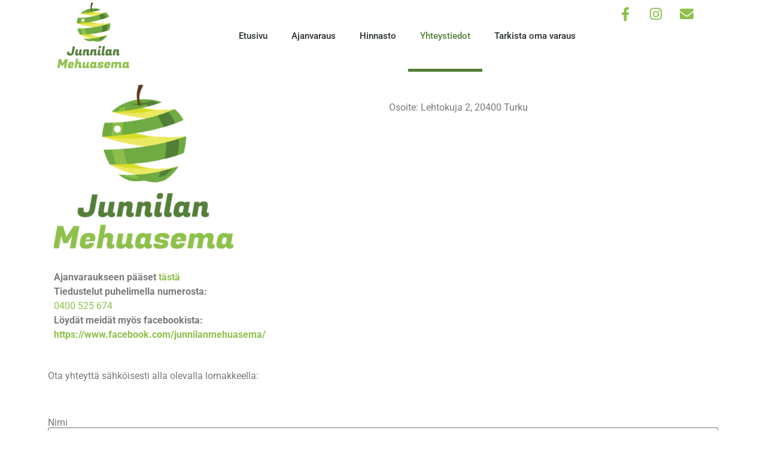

--- FILE ---
content_type: text/html; charset=UTF-8
request_url: https://www.junnilanmehuasema.fi/yhteystiedot/
body_size: 14114
content:
<!doctype html><html lang="fi"><head><script data-no-optimize="1">var litespeed_docref=sessionStorage.getItem("litespeed_docref");litespeed_docref&&(Object.defineProperty(document,"referrer",{get:function(){return litespeed_docref}}),sessionStorage.removeItem("litespeed_docref"));</script> <meta charset="UTF-8"><meta name="viewport" content="width=device-width, initial-scale=1"><link rel="profile" href="https://gmpg.org/xfn/11"><meta name='robots' content='index, follow, max-image-preview:large, max-snippet:-1, max-video-preview:-1' /> <script data-cfasync="false" data-pagespeed-no-defer>var gtm4wp_datalayer_name = "dataLayer";
	var dataLayer = dataLayer || [];

	const gtm4wp_scrollerscript_debugmode         = false;
	const gtm4wp_scrollerscript_callbacktime      = 100;
	const gtm4wp_scrollerscript_readerlocation    = 150;
	const gtm4wp_scrollerscript_contentelementid  = "content";
	const gtm4wp_scrollerscript_scannertime       = 60;</script> <title>Yhteystiedot - Junnilan Mehuasema</title><link rel="canonical" href="https://www.junnilanmehuasema.fi/yhteystiedot/" /><meta property="og:locale" content="fi_FI" /><meta property="og:type" content="article" /><meta property="og:title" content="Yhteystiedot - Junnilan Mehuasema" /><meta property="og:description" content="Ajanvaraukseen pääset tästä Tiedustelut puhelimella numerosta:0400 525 674Löydät meidät myös facebookista: https://www.facebook.com/junnilanmehuasema/   Osoite: Lehtokuja 2, 20400 Turku Ota yhteyttä sähköisesti alla olevalla lomakkeella:" /><meta property="og:url" content="https://www.junnilanmehuasema.fi/yhteystiedot/" /><meta property="og:site_name" content="Junnilan Mehuasema" /><meta property="article:publisher" content="https://www.facebook.com/junnilanmehuasema/" /><meta property="article:modified_time" content="2021-08-01T19:37:01+00:00" /><meta property="og:image" content="https://www.junnilanmehuasema.fi/wp-content/uploads/2019/02/cropped-400dpiLogo-1-300x300.png" /><meta name="twitter:card" content="summary_large_image" /><meta name="twitter:label1" content="Arvioitu lukuaika" /><meta name="twitter:data1" content="1 minuutti" /> <script type="application/ld+json" class="yoast-schema-graph">{"@context":"https://schema.org","@graph":[{"@type":"WebPage","@id":"https://www.junnilanmehuasema.fi/yhteystiedot/","url":"https://www.junnilanmehuasema.fi/yhteystiedot/","name":"Yhteystiedot - Junnilan Mehuasema","isPartOf":{"@id":"https://www.junnilanmehuasema.fi/#website"},"primaryImageOfPage":{"@id":"https://www.junnilanmehuasema.fi/yhteystiedot/#primaryimage"},"image":{"@id":"https://www.junnilanmehuasema.fi/yhteystiedot/#primaryimage"},"thumbnailUrl":"https://www.junnilanmehuasema.fi/wp-content/uploads/2019/02/cropped-400dpiLogo-1-300x300.png","datePublished":"2019-01-07T12:50:14+00:00","dateModified":"2021-08-01T19:37:01+00:00","breadcrumb":{"@id":"https://www.junnilanmehuasema.fi/yhteystiedot/#breadcrumb"},"inLanguage":"fi","potentialAction":[{"@type":"ReadAction","target":["https://www.junnilanmehuasema.fi/yhteystiedot/"]}]},{"@type":"ImageObject","inLanguage":"fi","@id":"https://www.junnilanmehuasema.fi/yhteystiedot/#primaryimage","url":"https://www.junnilanmehuasema.fi/wp-content/uploads/2019/02/cropped-400dpiLogo-1.png","contentUrl":"https://www.junnilanmehuasema.fi/wp-content/uploads/2019/02/cropped-400dpiLogo-1.png","width":512,"height":512,"caption":"Logo"},{"@type":"BreadcrumbList","@id":"https://www.junnilanmehuasema.fi/yhteystiedot/#breadcrumb","itemListElement":[{"@type":"ListItem","position":1,"name":"Home","item":"https://www.junnilanmehuasema.fi/"},{"@type":"ListItem","position":2,"name":"Yhteystiedot"}]},{"@type":"WebSite","@id":"https://www.junnilanmehuasema.fi/#website","url":"https://www.junnilanmehuasema.fi/","name":"Junnilan Mehuasema","description":"Mehuasema Turussa | Omenat mehuksi nopeasti","publisher":{"@id":"https://www.junnilanmehuasema.fi/#organization"},"potentialAction":[{"@type":"SearchAction","target":{"@type":"EntryPoint","urlTemplate":"https://www.junnilanmehuasema.fi/?s={search_term_string}"},"query-input":{"@type":"PropertyValueSpecification","valueRequired":true,"valueName":"search_term_string"}}],"inLanguage":"fi"},{"@type":"Organization","@id":"https://www.junnilanmehuasema.fi/#organization","name":"Junnilan Mehuasema","url":"https://www.junnilanmehuasema.fi/","logo":{"@type":"ImageObject","inLanguage":"fi","@id":"https://www.junnilanmehuasema.fi/#/schema/logo/image/","url":"https://www.junnilanmehuasema.fi/wp-content/uploads/2019/02/cropped-400dpiLogo-1.png","contentUrl":"https://www.junnilanmehuasema.fi/wp-content/uploads/2019/02/cropped-400dpiLogo-1.png","width":512,"height":512,"caption":"Junnilan Mehuasema"},"image":{"@id":"https://www.junnilanmehuasema.fi/#/schema/logo/image/"},"sameAs":["https://www.facebook.com/junnilanmehuasema/","https://www.instagram.com/junnilanmehuasema/"]}]}</script> <link rel='dns-prefetch' href='//www.googletagmanager.com' /><link rel="alternate" type="application/rss+xml" title="Junnilan Mehuasema &raquo; syöte" href="https://www.junnilanmehuasema.fi/feed/" /><link rel="alternate" type="application/rss+xml" title="Junnilan Mehuasema &raquo; kommenttien syöte" href="https://www.junnilanmehuasema.fi/comments/feed/" /><link rel="alternate" title="oEmbed (JSON)" type="application/json+oembed" href="https://www.junnilanmehuasema.fi/wp-json/oembed/1.0/embed?url=https%3A%2F%2Fwww.junnilanmehuasema.fi%2Fyhteystiedot%2F" /><link rel="alternate" title="oEmbed (XML)" type="text/xml+oembed" href="https://www.junnilanmehuasema.fi/wp-json/oembed/1.0/embed?url=https%3A%2F%2Fwww.junnilanmehuasema.fi%2Fyhteystiedot%2F&#038;format=xml" /><link data-optimized="2" rel="stylesheet" href="https://www.junnilanmehuasema.fi/wp-content/litespeed/ucss/70cf11a891b7885c276728000e991c9d.css?ver=84b57" /><link rel="preload" as="image" href="https://www.junnilanmehuasema.fi/wp-content/uploads/2019/02/cropped-400dpiLogo-1-150x150.png.webp"><link rel="preload" as="image" href="https://www.junnilanmehuasema.fi/wp-content/uploads/2019/02/cropped-400dpiLogo-1-150x150.png.webp"><link rel="preload" as="image" href="https://www.junnilanmehuasema.fi/wp-content/uploads/2019/02/cropped-400dpiLogo-1-300x300.png.webp"><link rel="preload" as="image" href="https://www.junnilanmehuasema.fi/wp-content/uploads/2019/02/cropped-400dpiLogo-1-300x300.png.webp"> <script type="litespeed/javascript" data-src="https://www.junnilanmehuasema.fi/wp-includes/js/jquery/jquery.min.js?ver=3.7.1" id="jquery-core-js"></script> <link rel="https://api.w.org/" href="https://www.junnilanmehuasema.fi/wp-json/" /><link rel="alternate" title="JSON" type="application/json" href="https://www.junnilanmehuasema.fi/wp-json/wp/v2/pages/82" /><link rel="EditURI" type="application/rsd+xml" title="RSD" href="https://www.junnilanmehuasema.fi/xmlrpc.php?rsd" /><meta name="generator" content="WordPress 6.9" /><link rel='shortlink' href='https://www.junnilanmehuasema.fi/?p=82' /><meta name="generator" content="Site Kit by Google 1.168.0" /> <script data-cfasync="false" data-pagespeed-no-defer>var dataLayer_content = {"pagePostType":"page","pagePostType2":"single-page","pagePostAuthor":"Mehustaja","browserName":"","browserVersion":"","browserEngineName":"","browserEngineVersion":"","osName":"","osVersion":"","deviceType":"bot","deviceManufacturer":"","deviceModel":""};
	dataLayer.push( dataLayer_content );</script> <script data-cfasync="false" data-pagespeed-no-defer>(function(w,d,s,l,i){w[l]=w[l]||[];w[l].push({'gtm.start':
new Date().getTime(),event:'gtm.js'});var f=d.getElementsByTagName(s)[0],
j=d.createElement(s),dl=l!='dataLayer'?'&l='+l:'';j.async=true;j.src=
'//www.googletagmanager.com/gtm.js?id='+i+dl;f.parentNode.insertBefore(j,f);
})(window,document,'script','dataLayer','GTM-KS842FR');</script> <meta name="generator" content="Elementor 3.34.0; features: additional_custom_breakpoints; settings: css_print_method-external, google_font-enabled, font_display-auto"><meta name="facebook-domain-verification" content="56gghvgv5887elihqkg1g8dkh92zo1" /><link rel="icon" href="https://www.junnilanmehuasema.fi/wp-content/uploads/2019/02/cropped-400dpiLogo-1-32x32.png" sizes="32x32" /><link rel="icon" href="https://www.junnilanmehuasema.fi/wp-content/uploads/2019/02/cropped-400dpiLogo-1-192x192.png" sizes="192x192" /><link rel="apple-touch-icon" href="https://www.junnilanmehuasema.fi/wp-content/uploads/2019/02/cropped-400dpiLogo-1-180x180.png" /><meta name="msapplication-TileImage" content="https://www.junnilanmehuasema.fi/wp-content/uploads/2019/02/cropped-400dpiLogo-1-270x270.png" /></head><body class="wp-singular page-template-default page page-id-82 wp-custom-logo wp-embed-responsive wp-theme-hello-elementor hello-elementor-default elementor-default elementor-kit-167 elementor-page elementor-page-82"><noscript><iframe data-lazyloaded="1" src="about:blank" data-litespeed-src="https://www.googletagmanager.com/ns.html?id=GTM-KS842FR" height="0" width="0" style="display:none;visibility:hidden" aria-hidden="true"></iframe></noscript><a class="skip-link screen-reader-text" href="#content">Mene sisältöön</a><header data-elementor-type="header" data-elementor-id="289" class="elementor elementor-289 elementor-location-header" data-elementor-post-type="elementor_library"><header class="elementor-element elementor-element-3ab0126 elementor-hidden-desktop e-flex e-con-boxed e-con e-parent" data-id="3ab0126" data-element_type="container" data-settings="{&quot;background_background&quot;:&quot;classic&quot;,&quot;sticky&quot;:&quot;top&quot;,&quot;sticky_on&quot;:[&quot;desktop&quot;,&quot;tablet&quot;,&quot;mobile&quot;],&quot;sticky_offset&quot;:0,&quot;sticky_effects_offset&quot;:0,&quot;sticky_anchor_link_offset&quot;:0}"><div class="e-con-inner"><div class="elementor-element elementor-element-f95670d e-con-full e-flex e-con e-child" data-id="f95670d" data-element_type="container"><div class="elementor-element elementor-element-365693e elementor-widget elementor-widget-theme-site-logo elementor-widget-image" data-id="365693e" data-element_type="widget" data-widget_type="theme-site-logo.default"><div class="elementor-widget-container">
<a href="https://www.junnilanmehuasema.fi">
<img width="150" height="150" src="https://www.junnilanmehuasema.fi/wp-content/uploads/2019/02/cropped-400dpiLogo-1-150x150.png.webp" class="attachment-thumbnail size-thumbnail wp-image-134" alt="Logo" srcset="https://www.junnilanmehuasema.fi/wp-content/uploads/2019/02/cropped-400dpiLogo-1-150x150.png.webp 150w, https://www.junnilanmehuasema.fi/wp-content/uploads/2019/02/cropped-400dpiLogo-1-300x300.png.webp 300w, https://www.junnilanmehuasema.fi/wp-content/uploads/2019/02/cropped-400dpiLogo-1-270x270.png.webp 270w, https://www.junnilanmehuasema.fi/wp-content/uploads/2019/02/cropped-400dpiLogo-1-192x192.png.webp 192w, https://www.junnilanmehuasema.fi/wp-content/uploads/2019/02/cropped-400dpiLogo-1-180x180.png.webp 180w, https://www.junnilanmehuasema.fi/wp-content/uploads/2019/02/cropped-400dpiLogo-1-32x32.png.webp 32w, https://www.junnilanmehuasema.fi/wp-content/uploads/2019/02/cropped-400dpiLogo-1.png.webp 512w" sizes="(max-width: 150px) 100vw, 150px" fetchpriority="high" decoding="sync"fetchpriority="high" decoding="sync"/>				</a></div></div></div><div class="elementor-element elementor-element-b43c4cf e-con-full e-flex e-con e-child" data-id="b43c4cf" data-element_type="container"><div class="elementor-element elementor-element-8c754e1 elementor-view-default elementor-widget elementor-widget-icon" data-id="8c754e1" data-element_type="widget" data-widget_type="icon.default"><div class="elementor-widget-container"><div class="elementor-icon-wrapper">
<a class="elementor-icon" href="#elementor-action%3Aaction%3Dpopup%3Aopen%26settings%3DeyJpZCI6IjI5OSIsInRvZ2dsZSI6ZmFsc2V9">
<i aria-hidden="true" class="fas fa-bars"></i>			</a></div></div></div></div></div></header><header class="elementor-element elementor-element-81c5cfe elementor-hidden-tablet elementor-hidden-mobile e-flex e-con-boxed e-con e-parent" data-id="81c5cfe" data-element_type="container" data-settings="{&quot;background_background&quot;:&quot;classic&quot;,&quot;sticky&quot;:&quot;top&quot;,&quot;sticky_on&quot;:[&quot;desktop&quot;,&quot;tablet&quot;,&quot;mobile&quot;],&quot;sticky_offset&quot;:0,&quot;sticky_effects_offset&quot;:0,&quot;sticky_anchor_link_offset&quot;:0}"><div class="e-con-inner"><div class="elementor-element elementor-element-4ef62e5 e-con-full e-flex e-con e-child" data-id="4ef62e5" data-element_type="container"><div class="elementor-element elementor-element-a8f768c elementor-widget elementor-widget-theme-site-logo elementor-widget-image" data-id="a8f768c" data-element_type="widget" data-widget_type="theme-site-logo.default"><div class="elementor-widget-container">
<a href="https://www.junnilanmehuasema.fi">
<img width="150" height="150" src="https://www.junnilanmehuasema.fi/wp-content/uploads/2019/02/cropped-400dpiLogo-1-150x150.png.webp" class="attachment-thumbnail size-thumbnail wp-image-134" alt="Logo" srcset="https://www.junnilanmehuasema.fi/wp-content/uploads/2019/02/cropped-400dpiLogo-1-150x150.png.webp 150w, https://www.junnilanmehuasema.fi/wp-content/uploads/2019/02/cropped-400dpiLogo-1-300x300.png.webp 300w, https://www.junnilanmehuasema.fi/wp-content/uploads/2019/02/cropped-400dpiLogo-1-270x270.png.webp 270w, https://www.junnilanmehuasema.fi/wp-content/uploads/2019/02/cropped-400dpiLogo-1-192x192.png.webp 192w, https://www.junnilanmehuasema.fi/wp-content/uploads/2019/02/cropped-400dpiLogo-1-180x180.png.webp 180w, https://www.junnilanmehuasema.fi/wp-content/uploads/2019/02/cropped-400dpiLogo-1-32x32.png.webp 32w, https://www.junnilanmehuasema.fi/wp-content/uploads/2019/02/cropped-400dpiLogo-1.png.webp 512w" sizes="(max-width: 150px) 100vw, 150px" fetchpriority="high" decoding="sync"fetchpriority="high" decoding="sync"/>				</a></div></div></div><div class="elementor-element elementor-element-c2dbd44 e-con-full e-flex e-con e-child" data-id="c2dbd44" data-element_type="container"><div class="elementor-element elementor-element-6485941 elementor-nav-menu__align-end elementor-nav-menu--dropdown-none elementor-widget elementor-widget-nav-menu" data-id="6485941" data-element_type="widget" data-settings="{&quot;layout&quot;:&quot;horizontal&quot;,&quot;submenu_icon&quot;:{&quot;value&quot;:&quot;&lt;i class=\&quot;fas fa-caret-down\&quot; aria-hidden=\&quot;true\&quot;&gt;&lt;\/i&gt;&quot;,&quot;library&quot;:&quot;fa-solid&quot;}}" data-widget_type="nav-menu.default"><div class="elementor-widget-container"><nav aria-label="Menu" class="elementor-nav-menu--main elementor-nav-menu__container elementor-nav-menu--layout-horizontal e--pointer-underline e--animation-fade"><ul id="menu-1-6485941" class="elementor-nav-menu"><li class="menu-item menu-item-type-post_type menu-item-object-page menu-item-home menu-item-188"><a href="https://www.junnilanmehuasema.fi/" class="elementor-item">Etusivu</a></li><li class="menu-item menu-item-type-post_type menu-item-object-page menu-item-193"><a href="https://www.junnilanmehuasema.fi/ajanvaraus/" class="elementor-item">Ajanvaraus</a></li><li class="menu-item menu-item-type-post_type menu-item-object-page menu-item-189"><a href="https://www.junnilanmehuasema.fi/hinnasto/" class="elementor-item">Hinnasto</a></li><li class="menu-item menu-item-type-post_type menu-item-object-page current-menu-item page_item page-item-82 current_page_item menu-item-190"><a href="https://www.junnilanmehuasema.fi/yhteystiedot/" aria-current="page" class="elementor-item elementor-item-active">Yhteystiedot</a></li><li class="menu-item menu-item-type-post_type menu-item-object-page menu-item-192"><a href="https://www.junnilanmehuasema.fi/tarkista-oma-varaus/" class="elementor-item">Tarkista oma varaus</a></li></ul></nav><nav class="elementor-nav-menu--dropdown elementor-nav-menu__container" aria-hidden="true"><ul id="menu-2-6485941" class="elementor-nav-menu"><li class="menu-item menu-item-type-post_type menu-item-object-page menu-item-home menu-item-188"><a href="https://www.junnilanmehuasema.fi/" class="elementor-item" tabindex="-1">Etusivu</a></li><li class="menu-item menu-item-type-post_type menu-item-object-page menu-item-193"><a href="https://www.junnilanmehuasema.fi/ajanvaraus/" class="elementor-item" tabindex="-1">Ajanvaraus</a></li><li class="menu-item menu-item-type-post_type menu-item-object-page menu-item-189"><a href="https://www.junnilanmehuasema.fi/hinnasto/" class="elementor-item" tabindex="-1">Hinnasto</a></li><li class="menu-item menu-item-type-post_type menu-item-object-page current-menu-item page_item page-item-82 current_page_item menu-item-190"><a href="https://www.junnilanmehuasema.fi/yhteystiedot/" aria-current="page" class="elementor-item elementor-item-active" tabindex="-1">Yhteystiedot</a></li><li class="menu-item menu-item-type-post_type menu-item-object-page menu-item-192"><a href="https://www.junnilanmehuasema.fi/tarkista-oma-varaus/" class="elementor-item" tabindex="-1">Tarkista oma varaus</a></li></ul></nav></div></div></div><div class="elementor-element elementor-element-2ee0051 e-con-full e-flex e-con e-child" data-id="2ee0051" data-element_type="container"><div class="elementor-element elementor-element-4f42720 elementor-shape-circle elementor-grid-0 e-grid-align-center elementor-widget elementor-widget-social-icons" data-id="4f42720" data-element_type="widget" data-widget_type="social-icons.default"><div class="elementor-widget-container"><div class="elementor-social-icons-wrapper elementor-grid" role="list">
<span class="elementor-grid-item" role="listitem">
<a class="elementor-icon elementor-social-icon elementor-social-icon-facebook-f elementor-repeater-item-a5fc95f" href="https://www.facebook.com/junnilanmehuasema/" target="_blank" rel="noopener">
<span class="elementor-screen-only">Facebook-f</span>
<i aria-hidden="true" class="fab fa-facebook-f"></i>					</a>
</span>
<span class="elementor-grid-item" role="listitem">
<a class="elementor-icon elementor-social-icon elementor-social-icon-instagram elementor-repeater-item-60aa72e" href="https://www.instagram.com/junnilanmehuasema/" target="_blank" rel="noopener">
<span class="elementor-screen-only">Instagram</span>
<i aria-hidden="true" class="fab fa-instagram"></i>					</a>
</span>
<span class="elementor-grid-item" role="listitem">
<a class="elementor-icon elementor-social-icon elementor-social-icon-envelope elementor-repeater-item-6c1a4b5" href="mailto:jari.junnila@junnilanmehuasema.fi" target="_blank">
<span class="elementor-screen-only">Envelope</span>
<i aria-hidden="true" class="fas fa-envelope"></i>					</a>
</span></div></div></div></div></div></header></header><main id="content" class="site-main post-82 page type-page status-publish hentry"><div class="page-content"><div data-elementor-type="wp-page" data-elementor-id="82" class="elementor elementor-82" data-elementor-post-type="page"><section class="elementor-section elementor-top-section elementor-element elementor-element-681e03ad elementor-section-boxed elementor-section-height-default elementor-section-height-default" data-id="681e03ad" data-element_type="section"><div class="elementor-container elementor-column-gap-default"><div class="elementor-column elementor-col-50 elementor-top-column elementor-element elementor-element-5e71a3d7" data-id="5e71a3d7" data-element_type="column"><div class="elementor-widget-wrap elementor-element-populated"><section class="elementor-section elementor-inner-section elementor-element elementor-element-151ec36 elementor-section-boxed elementor-section-height-default elementor-section-height-default" data-id="151ec36" data-element_type="section"><div class="elementor-container elementor-column-gap-default"><div class="elementor-column elementor-col-100 elementor-inner-column elementor-element elementor-element-7195593" data-id="7195593" data-element_type="column"><div class="elementor-widget-wrap elementor-element-populated"><div class="elementor-element elementor-element-79d00de elementor-widget elementor-widget-text-editor" data-id="79d00de" data-element_type="widget" data-widget_type="text-editor.default"><div class="elementor-widget-container"><p><strong><img fetchpriority="high" decoding="sync" class="alignnone size-medium wp-image-134" src="https://www.junnilanmehuasema.fi/wp-content/uploads/2019/02/cropped-400dpiLogo-1-300x300.png.webp" alt="" width="300" height="300" srcset="https://www.junnilanmehuasema.fi/wp-content/uploads/2019/02/cropped-400dpiLogo-1-300x300.png.webp 300w, https://www.junnilanmehuasema.fi/wp-content/uploads/2019/02/cropped-400dpiLogo-1-150x150.png.webp 150w, https://www.junnilanmehuasema.fi/wp-content/uploads/2019/02/cropped-400dpiLogo-1-270x270.png.webp 270w, https://www.junnilanmehuasema.fi/wp-content/uploads/2019/02/cropped-400dpiLogo-1-192x192.png.webp 192w, https://www.junnilanmehuasema.fi/wp-content/uploads/2019/02/cropped-400dpiLogo-1-180x180.png.webp 180w, https://www.junnilanmehuasema.fi/wp-content/uploads/2019/02/cropped-400dpiLogo-1-32x32.png.webp 32w, https://www.junnilanmehuasema.fi/wp-content/uploads/2019/02/cropped-400dpiLogo-1.png.webp 512w" sizes="(max-width: 300px) 100vw, 300px"/></strong></p><p><strong>Ajanvaraukseen pääset <a href="https://www.junnilanmehuasema.fi/ajanvaraus/">tästä</a></strong> <br /><strong>Tiedustelut puhelimella numerosta:<br /></strong><a href="http://tel:0400525674" target="_blank" rel="noopener">0400 525 674</a><br /><strong>Löydät meidät myös facebookista: <br /><a href="https://www.facebook.com/junnilanmehuasema/">https://www.facebook.com/junnilanmehuasema/</a></strong></p></div></div></div></div></div></section></div></div><div class="elementor-column elementor-col-50 elementor-top-column elementor-element elementor-element-77e077b" data-id="77e077b" data-element_type="column"><div class="elementor-widget-wrap elementor-element-populated"><div class="elementor-element elementor-element-5a689204 elementor-widget elementor-widget-text-editor" data-id="5a689204" data-element_type="widget" data-widget_type="text-editor.default"><div class="elementor-widget-container"><p> </p><p>Osoite: Lehtokuja 2, 20400 Turku</p><p><iframe data-lazyloaded="1" src="about:blank" data-litespeed-src="https://www.google.com/maps/embed?pb=!1m18!1m12!1m3!1d1962.67965355376!2d22.30179251621325!3d60.53300842097318!2m3!1f0!2f0!3f0!3m2!1i1024!2i768!4f13.1!3m3!1m2!1s0x468c75a773648fd5%3A0xe6d5aaccdf52c04d!2sLehtokuja+2%2C+20400+Turku!5e0!3m2!1sfi!2sfi!4v1471498247458" width="400" height="300" allowfullscreen="allowfullscreen"></iframe></p><p></p><p></p></div></div></div></div></div></section><section class="elementor-section elementor-top-section elementor-element elementor-element-e06e822 elementor-section-boxed elementor-section-height-default elementor-section-height-default" data-id="e06e822" data-element_type="section"><div class="elementor-container elementor-column-gap-default"><div class="elementor-column elementor-col-100 elementor-top-column elementor-element elementor-element-5ff2553" data-id="5ff2553" data-element_type="column"><div class="elementor-widget-wrap elementor-element-populated"><div class="elementor-element elementor-element-feb6045 elementor-widget elementor-widget-text-editor" data-id="feb6045" data-element_type="widget" data-widget_type="text-editor.default"><div class="elementor-widget-container"><p>Ota yhteyttä sähköisesti alla olevalla lomakkeella:<br /><br /></p></div></div><div class="elementor-element elementor-element-90e3af5 elementor-button-align-stretch elementor-widget elementor-widget-form" data-id="90e3af5" data-element_type="widget" data-settings="{&quot;step_next_label&quot;:&quot;Next&quot;,&quot;step_previous_label&quot;:&quot;Previous&quot;,&quot;button_width&quot;:&quot;100&quot;,&quot;step_type&quot;:&quot;number_text&quot;,&quot;step_icon_shape&quot;:&quot;circle&quot;}" data-widget_type="form.default"><div class="elementor-widget-container"><form class="elementor-form" method="post" name="New Form" aria-label="New Form">
<input type="hidden" name="post_id" value="82"/>
<input type="hidden" name="form_id" value="90e3af5"/>
<input type="hidden" name="referer_title" value="Yhteystiedot - Junnilan Mehuasema" /><input type="hidden" name="queried_id" value="82"/><div class="elementor-form-fields-wrapper elementor-labels-above"><div class="elementor-field-type-text elementor-field-group elementor-column elementor-field-group-name elementor-col-100">
<label for="form-field-name" class="elementor-field-label">
Nimi							</label>
<input size="1" type="text" name="form_fields[name]" id="form-field-name" class="elementor-field elementor-size-sm  elementor-field-textual" placeholder="Nimi"></div><div class="elementor-field-type-tel elementor-field-group elementor-column elementor-field-group-field_fb81cf6 elementor-col-100">
<label for="form-field-field_fb81cf6" class="elementor-field-label">
Puhelinnumero							</label>
<input size="1" type="tel" name="form_fields[field_fb81cf6]" id="form-field-field_fb81cf6" class="elementor-field elementor-size-sm  elementor-field-textual" placeholder="Puhelinnumero" pattern="[0-9()#&amp;+*-=.]+" title="Only numbers and phone characters (#, -, *, etc) are accepted."></div><div class="elementor-field-type-text">
<input size="1" type="text" name="form_fields[field_3d1e61e]" id="form-field-field_3d1e61e" class="elementor-field elementor-size-sm " style="display:none !important;"></div><div class="elementor-field-type-email elementor-field-group elementor-column elementor-field-group-email elementor-col-100 elementor-field-required">
<label for="form-field-email" class="elementor-field-label">
Sähköpostisi							</label>
<input size="1" type="email" name="form_fields[email]" id="form-field-email" class="elementor-field elementor-size-sm  elementor-field-textual" placeholder="Sähköpostisi" required="required"></div><div class="elementor-field-type-textarea elementor-field-group elementor-column elementor-field-group-message elementor-col-100">
<label for="form-field-message" class="elementor-field-label">
Viesti							</label><textarea class="elementor-field-textual elementor-field  elementor-size-sm" name="form_fields[message]" id="form-field-message" rows="4" placeholder="Kirjoita viestisi tähän"></textarea></div><div class="elementor-field-type-text">
<input size="1" type="text" name="form_fields[field_57c5b94]" id="form-field-field_57c5b94" class="elementor-field elementor-size-sm " style="display:none !important;"></div><div class="elementor-field-type-recaptcha_v3 elementor-field-group elementor-column elementor-field-group-field_990e646 elementor-col-100 recaptcha_v3-inline"><div class="elementor-field" id="form-field-field_990e646"><div class="elementor-g-recaptcha" data-sitekey="6LeDeocUAAAAAPRR6mSB8L3T5UIs7AEOiabed1MN" data-type="v3" data-action="Form" data-badge="inline" data-size="invisible"></div></div></div><div class="elementor-field-group elementor-column elementor-field-type-submit elementor-col-100 e-form__buttons">
<button class="elementor-button elementor-size-sm" type="submit">
<span class="elementor-button-content-wrapper">
<span class="elementor-button-text">Lähetä</span>
</span>
</button></div></div></form></div></div></div></div></div></section><section class="elementor-section elementor-top-section elementor-element elementor-element-899db16 elementor-section-boxed elementor-section-height-default elementor-section-height-default" data-id="899db16" data-element_type="section"><div class="elementor-container elementor-column-gap-default"></div></section></div></div></main><footer data-elementor-type="footer" data-elementor-id="295" class="elementor elementor-295 elementor-location-footer" data-elementor-post-type="elementor_library"><div class="elementor-element elementor-element-0e2203f e-flex e-con-boxed e-con e-parent" data-id="0e2203f" data-element_type="container"><div class="e-con-inner"><div class="elementor-element elementor-element-e2f904b elementor-widget elementor-widget-shortcode" data-id="e2f904b" data-element_type="widget" data-widget_type="shortcode.default"><div class="elementor-widget-container"><div class="elementor-shortcode"><div class="wp-gr wpac" data-id="4542" data-layout="slider" data-exec="false" data-options='{&quot;text_size&quot;:&quot;&quot;,&quot;trans&quot;:{&quot;read more&quot;:&quot;lue lis\u00e4\u00e4&quot;}}'><svg xmlns="http://www.w3.org/2000/svg" style="display:none!important"><symbol id="grw-star" viewBox="0 0 1792 1792"><path d="M1728 647q0 22-26 48l-363 354 86 500q1 7 1 20 0 21-10.5 35.5t-30.5 14.5q-19 0-40-12l-449-236-449 236q-22 12-40 12-21 0-31.5-14.5t-10.5-35.5q0-6 2-20l86-500-364-354q-25-27-25-48 0-37 56-46l502-73 225-455q19-41 49-41t49 41l225 455 502 73q56 9 56 46z"></path></symbol><symbol id="grw-star-h" viewBox="0 0 1792 1792"><path d="M1250 957l257-250-356-52-66-10-30-60-159-322v963l59 31 318 168-60-355-12-66zm452-262l-363 354 86 500q5 33-6 51.5t-34 18.5q-17 0-40-12l-449-236-449 236q-23 12-40 12-23 0-34-18.5t-6-51.5l86-500-364-354q-32-32-23-59.5t54-34.5l502-73 225-455q20-41 49-41 28 0 49 41l225 455 502 73q45 7 54 34.5t-24 59.5z"></path></symbol><symbol id="grw-star-o" viewBox="0 0 1792 1792"><path d="M1201 1004l306-297-422-62-189-382-189 382-422 62 306 297-73 421 378-199 377 199zm527-357q0 22-26 48l-363 354 86 500q1 7 1 20 0 50-41 50-19 0-40-12l-449-236-449 236q-22 12-40 12-21 0-31.5-14.5t-10.5-35.5q0-6 2-20l86-500-364-354q-25-27-25-48 0-37 56-46l502-73 225-455q19-41 49-41t49 41l225 455 502 73q56 9 56 46z" fill="#ccc"></path></symbol><symbol id="grw-tripadvisor" viewBox="0 0 713.496 713.496"><g><circle fill="#34E0A1" cx="356.749" cy="356.748" r="356.748"/><path d="M577.095,287.152l43.049-46.836h-95.465c-47.792-32.646-105.51-51.659-167.931-51.659   c-62.342,0-119.899,19.054-167.612,51.659H93.432l43.049,46.836c-26.387,24.075-42.929,58.754-42.929,97.259   c0,72.665,58.914,131.578,131.579,131.578c34.519,0,65.968-13.313,89.446-35.077l42.172,45.919l42.172-45.879   c23.478,21.764,54.887,35.037,89.406,35.037c72.665,0,131.658-58.913,131.658-131.578   C620.024,345.866,603.483,311.188,577.095,287.152z M225.17,473.458c-49.188,0-89.047-39.859-89.047-89.047   s39.86-89.048,89.047-89.048c49.187,0,89.047,39.86,89.047,89.048S274.357,473.458,225.17,473.458z M356.788,381.82   c0-58.595-42.61-108.898-98.853-130.383c30.413-12.716,63.776-19.771,98.813-19.771s68.439,7.055,98.853,19.771   C399.399,272.962,356.788,323.226,356.788,381.82z M488.367,473.458c-49.188,0-89.048-39.859-89.048-89.047   s39.86-89.048,89.048-89.048s89.047,39.86,89.047,89.048S537.554,473.458,488.367,473.458z M488.367,337.694   c-25.79,0-46.677,20.887-46.677,46.677c0,25.789,20.887,46.676,46.677,46.676c25.789,0,46.676-20.887,46.676-46.676   C535.042,358.621,514.156,337.694,488.367,337.694z M271.846,384.411c0,25.789-20.887,46.676-46.676,46.676   s-46.676-20.887-46.676-46.676c0-25.79,20.887-46.677,46.676-46.677C250.959,337.694,271.846,358.621,271.846,384.411z"/></g></symbol><symbol id="grw-google" viewBox="0 0 512 512"><g fill="none" fill-rule="evenodd"><path d="M482.56 261.36c0-16.73-1.5-32.83-4.29-48.27H256v91.29h127.01c-5.47 29.5-22.1 54.49-47.09 71.23v59.21h76.27c44.63-41.09 70.37-101.59 70.37-173.46z" fill="#4285f4"/><path d="M256 492c63.72 0 117.14-21.13 156.19-57.18l-76.27-59.21c-21.13 14.16-48.17 22.53-79.92 22.53-61.47 0-113.49-41.51-132.05-97.3H45.1v61.15c38.83 77.13 118.64 130.01 210.9 130.01z" fill="#34a853"/><path d="M123.95 300.84c-4.72-14.16-7.4-29.29-7.4-44.84s2.68-30.68 7.4-44.84V150.01H45.1C29.12 181.87 20 217.92 20 256c0 38.08 9.12 74.13 25.1 105.99l78.85-61.15z" fill="#fbbc05"/><path d="M256 113.86c34.65 0 65.76 11.91 90.22 35.29l67.69-67.69C373.03 43.39 319.61 20 256 20c-92.25 0-172.07 52.89-210.9 130.01l78.85 61.15c18.56-55.78 70.59-97.3 132.05-97.3z" fill="#ea4335"/><path d="M20 20h472v472H20V20z"/></g></symbol></svg><div class="grw-row grw-row-m" data-options='{"speed":3,"autoplay":"1","mousestop":"1","breakpoints":""}'><div class="grw-header"><div class="grw-header-inner"><div class="wp-google-place wp-place-center"><div class="wp-google-right"><div class="wp-google-name"><a href="https://search.google.com/local/reviews?placeid=ChIJ15YOc6d1jEYR40wMDTGnp0I" target="_blank" rel="nofollow noopener" role="link" aria-label="Junnilan Mehuasema paikkaprofiili - avaa uudessa ikkunassa">Junnilan Mehuasema</a></div><div><span class="wp-google-rating" aria-label="Arvosana: 4.6 / 5">4.6</span><span class="wp-google-stars"><span class="wp-stars"><span class="wp-star"><svg height="18" width="18" role="none"><use href="#grw-star"/></svg></span><span class="wp-star"><svg height="18" width="18" role="none"><use href="#grw-star"/></svg></span><span class="wp-star"><svg height="18" width="18" role="none"><use href="#grw-star"/></svg></span><span class="wp-star"><svg height="18" width="18" role="none"><use href="#grw-star"/></svg></span><span class="wp-star"><svg height="18" width="18" role="none"><use href="#grw-star-h"/></svg></span></span></span></div><div class="wp-google-based">Perustuu 55 arvioon</div><div class="wp-google-powered">powered by <span><span style="color:#3c6df0!important">G</span><span style="color:#d93025!important">o</span><span style="color:#fb8e28!important">o</span><span style="color:#3c6df0!important">g</span><span style="color:#188038!important">l</span><span style="color:#d93025!important">e</span></span></div></div></div></div></div><div class="grw-content"><div class="grw-content-inner"><button class="grw-btns grw-prev" tabindex="0"><svg viewBox="0 0 24 24" role="none"><path d="M14.6,18.4L8.3,12l6.4-6.4l0.7,0.7L9.7,12l5.6,5.6L14.6,18.4z"></path></svg></button><div class="grw-reviews" data-count="3" data-offset="3"><div class="grw-review"><div class="grw-review-inner grw-backgnd"><div class="wp-google-left"><img data-lazyloaded="1" src="[data-uri]" data-src="https://www.junnilanmehuasema.fi/wp-content/uploads/2025/08/ChIJ15YOc6d1jEYR40wMDTGnp0I_a9730e3ce91e7138db535e4b23ed8b89.jpg" loading="lazy" class="grw-review-avatar" alt="" width="50" height="50" onerror="if(this.src!='https://www.junnilanmehuasema.fi/wp-content/plugins/widget-google-reviews/assets/img/guest.png')this.src='https://www.junnilanmehuasema.fi/wp-content/plugins/widget-google-reviews/assets/img/guest.png';" ><a href="https://www.google.com/maps/contrib/102813201874446798980/reviews" class="wp-google-name" target="_blank" rel="nofollow noopener" role="link" aria-label="Ilkka L. käyttäjäprofiili - avaa uudessa ikkunassa">Ilkka L.</a><div class="wp-google-time" data-time="1729346385">13:59 19 Oct 24</div></div><div class="wp-google-stars"><span class="wp-stars"><span class="wp-star"><svg height="18" width="18" role="none"><use href="#grw-star"/></svg></span><span class="wp-star"><svg height="18" width="18" role="none"><use href="#grw-star"/></svg></span><span class="wp-star"><svg height="18" width="18" role="none"><use href="#grw-star"/></svg></span><span class="wp-star"><svg height="18" width="18" role="none"><use href="#grw-star"/></svg></span><span class="wp-star"><svg height="18" width="18" role="none"><use href="#grw-star-o"/></svg></span></span></div><div class="wp-google-wrap"><div class="wp-google-feedback grw-scroll"  style="height:150px!important"><span class="wp-google-text">Omenoita tuotiin 95 kg.<br />Mehua 57 l.<br />Rahaa paloi 108 €.<br />Hyvää juotavaa.</span></div></div><svg height="16" width="16" role="none"><use href="#grw-google"/></svg></div></div><div class="grw-review"><div class="grw-review-inner grw-backgnd"><div class="wp-google-left"><img data-lazyloaded="1" src="[data-uri]" data-src="https://www.junnilanmehuasema.fi/wp-content/uploads/2025/08/ChIJ15YOc6d1jEYR40wMDTGnp0I_c9c8e91a42737cfde81a979d9527ec52.jpg" loading="lazy" class="grw-review-avatar" alt="" width="50" height="50" onerror="if(this.src!='https://www.junnilanmehuasema.fi/wp-content/plugins/widget-google-reviews/assets/img/guest.png')this.src='https://www.junnilanmehuasema.fi/wp-content/plugins/widget-google-reviews/assets/img/guest.png';" ><a href="https://www.google.com/maps/contrib/100763057213267629923/reviews" class="wp-google-name" target="_blank" rel="nofollow noopener" role="link" aria-label="Kirsi H. käyttäjäprofiili - avaa uudessa ikkunassa">Kirsi H.</a><div class="wp-google-time" data-time="1725737155">19:25 07 Sep 24</div></div><div class="wp-google-stars"><span class="wp-stars"><span class="wp-star"><svg height="18" width="18" role="none"><use href="#grw-star"/></svg></span><span class="wp-star"><svg height="18" width="18" role="none"><use href="#grw-star"/></svg></span><span class="wp-star"><svg height="18" width="18" role="none"><use href="#grw-star"/></svg></span><span class="wp-star"><svg height="18" width="18" role="none"><use href="#grw-star"/></svg></span><span class="wp-star"><svg height="18" width="18" role="none"><use href="#grw-star-o"/></svg></span></span></div><div class="wp-google-wrap"><div class="wp-google-feedback grw-scroll"  style="height:150px!important"><span class="wp-google-text">Omista omenoista nopeasti pästoroitua mehua. Ajanvaraus helppoa netin kautta, tuurilla aika jo viikon kuluttua. Ystävällinen palvelu.</span></div></div><svg height="16" width="16" role="none"><use href="#grw-google"/></svg></div></div><div class="grw-review"><div class="grw-review-inner grw-backgnd"><div class="wp-google-left"><img data-lazyloaded="1" src="[data-uri]" data-src="https://www.junnilanmehuasema.fi/wp-content/uploads/2025/08/ChIJ15YOc6d1jEYR40wMDTGnp0I_cb3daf49d14f62591c979a592ee66fb3.jpg" loading="lazy" class="grw-review-avatar" alt="" width="50" height="50" onerror="if(this.src!='https://www.junnilanmehuasema.fi/wp-content/plugins/widget-google-reviews/assets/img/guest.png')this.src='https://www.junnilanmehuasema.fi/wp-content/plugins/widget-google-reviews/assets/img/guest.png';" ><a href="https://www.google.com/maps/contrib/117917027790180576053/reviews" class="wp-google-name" target="_blank" rel="nofollow noopener" role="link" aria-label="Mikko K. käyttäjäprofiili - avaa uudessa ikkunassa">Mikko K.</a><div class="wp-google-time" data-time="1724144081">08:54 20 Aug 24</div></div><div class="wp-google-stars"><span class="wp-stars"><span class="wp-star"><svg height="18" width="18" role="none"><use href="#grw-star"/></svg></span><span class="wp-star"><svg height="18" width="18" role="none"><use href="#grw-star"/></svg></span><span class="wp-star"><svg height="18" width="18" role="none"><use href="#grw-star"/></svg></span><span class="wp-star"><svg height="18" width="18" role="none"><use href="#grw-star"/></svg></span><span class="wp-star"><svg height="18" width="18" role="none"><use href="#grw-star-o"/></svg></span></span></div><div class="wp-google-wrap"><div class="wp-google-feedback grw-scroll"  style="height:150px!important"><span class="wp-google-text">Nopsa purustelu. Hyvä palvelu. Nopea.</span></div></div><svg height="16" width="16" role="none"><use href="#grw-google"/></svg></div></div></div><button class="grw-btns grw-next" tabindex="0"><svg viewBox="0 0 24 24" role="none"><path d="M9.4,18.4l-0.7-0.7l5.6-5.6L8.6,6.4l0.7-0.7l6.4,6.4L9.4,18.4z"></path></svg></button><div class="rpi-dots-wrap"><div class="rpi-dots"></div></div></div></div></div></div></div></div></div></div></div><div class="elementor-element elementor-element-e79670a e-flex e-con-boxed e-con e-parent" data-id="e79670a" data-element_type="container"><div class="e-con-inner"><div class="elementor-element elementor-element-94a40d0 e-con-full e-flex e-con e-child" data-id="94a40d0" data-element_type="container"><div class="elementor-element elementor-element-a0d379a elementor-widget elementor-widget-image" data-id="a0d379a" data-element_type="widget" data-widget_type="image.default"><div class="elementor-widget-container">
<a href="/">
<picture><source srcset="https://www.junnilanmehuasema.fi/wp-content/uploads/2019/02/cropped-400dpiLogo-1-300x300.png.webp 300w, https://www.junnilanmehuasema.fi/wp-content/uploads/2019/02/cropped-400dpiLogo-1-150x150.png.webp 150w, https://www.junnilanmehuasema.fi/wp-content/uploads/2019/02/cropped-400dpiLogo-1-270x270.png.webp 270w, https://www.junnilanmehuasema.fi/wp-content/uploads/2019/02/cropped-400dpiLogo-1-192x192.png.webp 192w, https://www.junnilanmehuasema.fi/wp-content/uploads/2019/02/cropped-400dpiLogo-1-180x180.png.webp 180w, https://www.junnilanmehuasema.fi/wp-content/uploads/2019/02/cropped-400dpiLogo-1-32x32.png.webp 32w, https://www.junnilanmehuasema.fi/wp-content/uploads/2019/02/cropped-400dpiLogo-1.png.webp 512w" sizes="(max-width: 300px) 100vw, 300px" type="image/webp"><img width="300" height="300" src="https://www.junnilanmehuasema.fi/wp-content/uploads/2019/02/cropped-400dpiLogo-1-300x300.png.webp" class="attachment-medium size-medium wp-image-134 webpexpress-processed" alt="Logo" srcset="https://www.junnilanmehuasema.fi/wp-content/uploads/2019/02/cropped-400dpiLogo-1-300x300.png.webp 300w, https://www.junnilanmehuasema.fi/wp-content/uploads/2019/02/cropped-400dpiLogo-1-150x150.png.webp 150w, https://www.junnilanmehuasema.fi/wp-content/uploads/2019/02/cropped-400dpiLogo-1-270x270.png.webp 270w, https://www.junnilanmehuasema.fi/wp-content/uploads/2019/02/cropped-400dpiLogo-1-192x192.png.webp 192w, https://www.junnilanmehuasema.fi/wp-content/uploads/2019/02/cropped-400dpiLogo-1-180x180.png.webp 180w, https://www.junnilanmehuasema.fi/wp-content/uploads/2019/02/cropped-400dpiLogo-1-32x32.png.webp 32w, https://www.junnilanmehuasema.fi/wp-content/uploads/2019/02/cropped-400dpiLogo-1.png.webp 512w" sizes="(max-width: 300px) 100vw, 300px" fetchpriority="high" decoding="sync"></picture>								</a></div></div></div><div class="elementor-element elementor-element-9bb1775 e-con-full e-flex e-con e-child" data-id="9bb1775" data-element_type="container"><div class="elementor-element elementor-element-2278423 elementor-widget elementor-widget-theme-site-title elementor-widget-heading" data-id="2278423" data-element_type="widget" data-widget_type="theme-site-title.default"><div class="elementor-widget-container"><h2 class="elementor-heading-title elementor-size-default"><a href="https://www.junnilanmehuasema.fi">Junnilan Mehuasema</a></h2></div></div><div class="elementor-element elementor-element-325fc91 elementor-widget elementor-widget-heading" data-id="325fc91" data-element_type="widget" data-widget_type="heading.default"><div class="elementor-widget-container"><h3 class="elementor-heading-title elementor-size-default">Mehuasema Turussa | Omenat mehuksi nopeasti</h3></div></div><div class="elementor-element elementor-element-b013054 elementor-align-center elementor-icon-list--layout-traditional elementor-list-item-link-full_width elementor-widget elementor-widget-icon-list" data-id="b013054" data-element_type="widget" data-widget_type="icon-list.default"><div class="elementor-widget-container"><ul class="elementor-icon-list-items"><li class="elementor-icon-list-item">
<a href="https://www.google.fi/maps/place/Junnilan+Mehuasema/@60.5330176,22.301601,17z/data=!3m1!4b1!4m5!3m4!1s0x468c75a7730e96d7:0x42a7a7310d0c4ce3!8m2!3d60.5330544!4d22.3038082"><span class="elementor-icon-list-icon">
<i aria-hidden="true" class="fas fa-map-marked-alt"></i>						</span>
<span class="elementor-icon-list-text">Lehtokuja 2, 20400 Turku</span>
</a></li><li class="elementor-icon-list-item">
<a href="tel:0400525674"><span class="elementor-icon-list-icon">
<i aria-hidden="true" class="fas fa-mobile-alt"></i>						</span>
<span class="elementor-icon-list-text">0400 525 674</span>
</a></li><li class="elementor-icon-list-item">
<a href="mailto:jari.junnila@junnilanmehuasema.fi"><span class="elementor-icon-list-icon">
<i aria-hidden="true" class="fas fa-envelope"></i>						</span>
<span class="elementor-icon-list-text">jari.junnila@junnilanmehuasema.fi</span>
</a></li></ul></div></div></div><div class="elementor-element elementor-element-c467cab e-con-full e-flex e-con e-child" data-id="c467cab" data-element_type="container"><div class="elementor-element elementor-element-6a9c4c1 elementor-align-center elementor-widget elementor-widget-button" data-id="6a9c4c1" data-element_type="widget" data-widget_type="button.default"><div class="elementor-widget-container"><div class="elementor-button-wrapper">
<a class="elementor-button elementor-button-link elementor-size-md" href="/ajanvaraus">
<span class="elementor-button-content-wrapper">
<span class="elementor-button-icon">
<i aria-hidden="true" class="far fa-calendar-alt"></i>			</span>
<span class="elementor-button-text">Ajanvaraukseen tästä</span>
</span>
</a></div></div></div></div></div></div></footer> <script type="speculationrules">{"prefetch":[{"source":"document","where":{"and":[{"href_matches":"/*"},{"not":{"href_matches":["/wp-*.php","/wp-admin/*","/wp-content/uploads/*","/wp-content/*","/wp-content/plugins/*","/wp-content/themes/hello-elementor/*","/*\\?(.+)"]}},{"not":{"selector_matches":"a[rel~=\"nofollow\"]"}},{"not":{"selector_matches":".no-prefetch, .no-prefetch a"}}]},"eagerness":"conservative"}]}</script> <div data-elementor-type="popup" data-elementor-id="299" class="elementor elementor-299 elementor-location-popup" data-elementor-settings="{&quot;prevent_scroll&quot;:&quot;yes&quot;,&quot;entrance_animation&quot;:&quot;slideInRight&quot;,&quot;exit_animation&quot;:&quot;slideInRight&quot;,&quot;entrance_animation_duration&quot;:{&quot;unit&quot;:&quot;px&quot;,&quot;size&quot;:1.2,&quot;sizes&quot;:[]},&quot;a11y_navigation&quot;:&quot;yes&quot;,&quot;timing&quot;:[]}" data-elementor-post-type="elementor_library"><section class="elementor-section elementor-top-section elementor-element elementor-element-185ccdb elementor-section-height-min-height elementor-section-boxed elementor-section-height-default elementor-section-items-middle" data-id="185ccdb" data-element_type="section"><div class="elementor-container elementor-column-gap-default"><div class="elementor-column elementor-col-100 elementor-top-column elementor-element elementor-element-8da12f1" data-id="8da12f1" data-element_type="column"><div class="elementor-widget-wrap elementor-element-populated"><div class="elementor-element elementor-element-3bfd8cf elementor-widget elementor-widget-theme-site-logo elementor-widget-image" data-id="3bfd8cf" data-element_type="widget" data-widget_type="theme-site-logo.default"><div class="elementor-widget-container">
<a href="https://www.junnilanmehuasema.fi">
<img data-lazyloaded="1" src="[data-uri]" width="512" height="512" data-src="https://www.junnilanmehuasema.fi/wp-content/uploads/2019/02/cropped-400dpiLogo-1.png.webp" class="attachment-full size-full wp-image-134" alt="Logo" data-srcset="https://www.junnilanmehuasema.fi/wp-content/uploads/2019/02/cropped-400dpiLogo-1.png.webp 512w, https://www.junnilanmehuasema.fi/wp-content/uploads/2019/02/cropped-400dpiLogo-1-150x150.png.webp 150w, https://www.junnilanmehuasema.fi/wp-content/uploads/2019/02/cropped-400dpiLogo-1-300x300.png.webp 300w, https://www.junnilanmehuasema.fi/wp-content/uploads/2019/02/cropped-400dpiLogo-1-270x270.png.webp 270w, https://www.junnilanmehuasema.fi/wp-content/uploads/2019/02/cropped-400dpiLogo-1-192x192.png.webp 192w, https://www.junnilanmehuasema.fi/wp-content/uploads/2019/02/cropped-400dpiLogo-1-180x180.png.webp 180w, https://www.junnilanmehuasema.fi/wp-content/uploads/2019/02/cropped-400dpiLogo-1-32x32.png.webp 32w" data-sizes="(max-width: 512px) 100vw, 512px" />				</a></div></div><div class="elementor-element elementor-element-b8052d3 elementor-nav-menu__align-center elementor-nav-menu--dropdown-none elementor-widget elementor-widget-nav-menu" data-id="b8052d3" data-element_type="widget" data-settings="{&quot;layout&quot;:&quot;vertical&quot;,&quot;submenu_icon&quot;:{&quot;value&quot;:&quot;&lt;i class=\&quot;fas fa-caret-down\&quot; aria-hidden=\&quot;true\&quot;&gt;&lt;\/i&gt;&quot;,&quot;library&quot;:&quot;fa-solid&quot;}}" data-widget_type="nav-menu.default"><div class="elementor-widget-container"><nav aria-label="Menu" class="elementor-nav-menu--main elementor-nav-menu__container elementor-nav-menu--layout-vertical e--pointer-underline e--animation-fade"><ul id="menu-1-b8052d3" class="elementor-nav-menu sm-vertical"><li class="menu-item menu-item-type-post_type menu-item-object-page menu-item-home menu-item-188"><a href="https://www.junnilanmehuasema.fi/" class="elementor-item">Etusivu</a></li><li class="menu-item menu-item-type-post_type menu-item-object-page menu-item-193"><a href="https://www.junnilanmehuasema.fi/ajanvaraus/" class="elementor-item">Ajanvaraus</a></li><li class="menu-item menu-item-type-post_type menu-item-object-page menu-item-189"><a href="https://www.junnilanmehuasema.fi/hinnasto/" class="elementor-item">Hinnasto</a></li><li class="menu-item menu-item-type-post_type menu-item-object-page current-menu-item page_item page-item-82 current_page_item menu-item-190"><a href="https://www.junnilanmehuasema.fi/yhteystiedot/" aria-current="page" class="elementor-item elementor-item-active">Yhteystiedot</a></li><li class="menu-item menu-item-type-post_type menu-item-object-page menu-item-192"><a href="https://www.junnilanmehuasema.fi/tarkista-oma-varaus/" class="elementor-item">Tarkista oma varaus</a></li></ul></nav><nav class="elementor-nav-menu--dropdown elementor-nav-menu__container" aria-hidden="true"><ul id="menu-2-b8052d3" class="elementor-nav-menu sm-vertical"><li class="menu-item menu-item-type-post_type menu-item-object-page menu-item-home menu-item-188"><a href="https://www.junnilanmehuasema.fi/" class="elementor-item" tabindex="-1">Etusivu</a></li><li class="menu-item menu-item-type-post_type menu-item-object-page menu-item-193"><a href="https://www.junnilanmehuasema.fi/ajanvaraus/" class="elementor-item" tabindex="-1">Ajanvaraus</a></li><li class="menu-item menu-item-type-post_type menu-item-object-page menu-item-189"><a href="https://www.junnilanmehuasema.fi/hinnasto/" class="elementor-item" tabindex="-1">Hinnasto</a></li><li class="menu-item menu-item-type-post_type menu-item-object-page current-menu-item page_item page-item-82 current_page_item menu-item-190"><a href="https://www.junnilanmehuasema.fi/yhteystiedot/" aria-current="page" class="elementor-item elementor-item-active" tabindex="-1">Yhteystiedot</a></li><li class="menu-item menu-item-type-post_type menu-item-object-page menu-item-192"><a href="https://www.junnilanmehuasema.fi/tarkista-oma-varaus/" class="elementor-item" tabindex="-1">Tarkista oma varaus</a></li></ul></nav></div></div><div class="elementor-element elementor-element-b572cb2 elementor-shape-circle elementor-grid-0 e-grid-align-center elementor-widget elementor-widget-social-icons" data-id="b572cb2" data-element_type="widget" data-widget_type="social-icons.default"><div class="elementor-widget-container"><div class="elementor-social-icons-wrapper elementor-grid" role="list">
<span class="elementor-grid-item" role="listitem">
<a class="elementor-icon elementor-social-icon elementor-social-icon-facebook elementor-repeater-item-a5fc95f" href="https://www.facebook.com/junnilanmehuasema/" target="_blank" rel="noopener">
<span class="elementor-screen-only">Facebook</span>
<i aria-hidden="true" class="fab fa-facebook"></i>					</a>
</span>
<span class="elementor-grid-item" role="listitem">
<a class="elementor-icon elementor-social-icon elementor-social-icon-instagram elementor-repeater-item-60aa72e" href="https://www.instagram.com/junnilanmehuasema/" target="_blank" rel="noopener">
<span class="elementor-screen-only">Instagram</span>
<i aria-hidden="true" class="fab fa-instagram"></i>					</a>
</span>
<span class="elementor-grid-item" role="listitem">
<a class="elementor-icon elementor-social-icon elementor-social-icon-envelope elementor-repeater-item-6c1a4b5" href="mailto:jari.junnila@junnilanmehuasema.fi" target="_blank">
<span class="elementor-screen-only">Envelope</span>
<i aria-hidden="true" class="fas fa-envelope"></i>					</a>
</span></div></div></div></div></div></div></section></div> <script src="https://www.junnilanmehuasema.fi/wp-content/plugins/litespeed-cache/assets/js/instant_click.min.js?ver=7.7" id="litespeed-cache-js" defer data-wp-strategy="defer"></script> <script type="litespeed/javascript" data-src="https://www.google.com/recaptcha/api.js?render=explicit&amp;ver=3.34.0" id="elementor-recaptcha_v3-api-js"></script> <script data-no-optimize="1">window.lazyLoadOptions=Object.assign({},{threshold:300},window.lazyLoadOptions||{});!function(t,e){"object"==typeof exports&&"undefined"!=typeof module?module.exports=e():"function"==typeof define&&define.amd?define(e):(t="undefined"!=typeof globalThis?globalThis:t||self).LazyLoad=e()}(this,function(){"use strict";function e(){return(e=Object.assign||function(t){for(var e=1;e<arguments.length;e++){var n,a=arguments[e];for(n in a)Object.prototype.hasOwnProperty.call(a,n)&&(t[n]=a[n])}return t}).apply(this,arguments)}function o(t){return e({},at,t)}function l(t,e){return t.getAttribute(gt+e)}function c(t){return l(t,vt)}function s(t,e){return function(t,e,n){e=gt+e;null!==n?t.setAttribute(e,n):t.removeAttribute(e)}(t,vt,e)}function i(t){return s(t,null),0}function r(t){return null===c(t)}function u(t){return c(t)===_t}function d(t,e,n,a){t&&(void 0===a?void 0===n?t(e):t(e,n):t(e,n,a))}function f(t,e){et?t.classList.add(e):t.className+=(t.className?" ":"")+e}function _(t,e){et?t.classList.remove(e):t.className=t.className.replace(new RegExp("(^|\\s+)"+e+"(\\s+|$)")," ").replace(/^\s+/,"").replace(/\s+$/,"")}function g(t){return t.llTempImage}function v(t,e){!e||(e=e._observer)&&e.unobserve(t)}function b(t,e){t&&(t.loadingCount+=e)}function p(t,e){t&&(t.toLoadCount=e)}function n(t){for(var e,n=[],a=0;e=t.children[a];a+=1)"SOURCE"===e.tagName&&n.push(e);return n}function h(t,e){(t=t.parentNode)&&"PICTURE"===t.tagName&&n(t).forEach(e)}function a(t,e){n(t).forEach(e)}function m(t){return!!t[lt]}function E(t){return t[lt]}function I(t){return delete t[lt]}function y(e,t){var n;m(e)||(n={},t.forEach(function(t){n[t]=e.getAttribute(t)}),e[lt]=n)}function L(a,t){var o;m(a)&&(o=E(a),t.forEach(function(t){var e,n;e=a,(t=o[n=t])?e.setAttribute(n,t):e.removeAttribute(n)}))}function k(t,e,n){f(t,e.class_loading),s(t,st),n&&(b(n,1),d(e.callback_loading,t,n))}function A(t,e,n){n&&t.setAttribute(e,n)}function O(t,e){A(t,rt,l(t,e.data_sizes)),A(t,it,l(t,e.data_srcset)),A(t,ot,l(t,e.data_src))}function w(t,e,n){var a=l(t,e.data_bg_multi),o=l(t,e.data_bg_multi_hidpi);(a=nt&&o?o:a)&&(t.style.backgroundImage=a,n=n,f(t=t,(e=e).class_applied),s(t,dt),n&&(e.unobserve_completed&&v(t,e),d(e.callback_applied,t,n)))}function x(t,e){!e||0<e.loadingCount||0<e.toLoadCount||d(t.callback_finish,e)}function M(t,e,n){t.addEventListener(e,n),t.llEvLisnrs[e]=n}function N(t){return!!t.llEvLisnrs}function z(t){if(N(t)){var e,n,a=t.llEvLisnrs;for(e in a){var o=a[e];n=e,o=o,t.removeEventListener(n,o)}delete t.llEvLisnrs}}function C(t,e,n){var a;delete t.llTempImage,b(n,-1),(a=n)&&--a.toLoadCount,_(t,e.class_loading),e.unobserve_completed&&v(t,n)}function R(i,r,c){var l=g(i)||i;N(l)||function(t,e,n){N(t)||(t.llEvLisnrs={});var a="VIDEO"===t.tagName?"loadeddata":"load";M(t,a,e),M(t,"error",n)}(l,function(t){var e,n,a,o;n=r,a=c,o=u(e=i),C(e,n,a),f(e,n.class_loaded),s(e,ut),d(n.callback_loaded,e,a),o||x(n,a),z(l)},function(t){var e,n,a,o;n=r,a=c,o=u(e=i),C(e,n,a),f(e,n.class_error),s(e,ft),d(n.callback_error,e,a),o||x(n,a),z(l)})}function T(t,e,n){var a,o,i,r,c;t.llTempImage=document.createElement("IMG"),R(t,e,n),m(c=t)||(c[lt]={backgroundImage:c.style.backgroundImage}),i=n,r=l(a=t,(o=e).data_bg),c=l(a,o.data_bg_hidpi),(r=nt&&c?c:r)&&(a.style.backgroundImage='url("'.concat(r,'")'),g(a).setAttribute(ot,r),k(a,o,i)),w(t,e,n)}function G(t,e,n){var a;R(t,e,n),a=e,e=n,(t=Et[(n=t).tagName])&&(t(n,a),k(n,a,e))}function D(t,e,n){var a;a=t,(-1<It.indexOf(a.tagName)?G:T)(t,e,n)}function S(t,e,n){var a;t.setAttribute("loading","lazy"),R(t,e,n),a=e,(e=Et[(n=t).tagName])&&e(n,a),s(t,_t)}function V(t){t.removeAttribute(ot),t.removeAttribute(it),t.removeAttribute(rt)}function j(t){h(t,function(t){L(t,mt)}),L(t,mt)}function F(t){var e;(e=yt[t.tagName])?e(t):m(e=t)&&(t=E(e),e.style.backgroundImage=t.backgroundImage)}function P(t,e){var n;F(t),n=e,r(e=t)||u(e)||(_(e,n.class_entered),_(e,n.class_exited),_(e,n.class_applied),_(e,n.class_loading),_(e,n.class_loaded),_(e,n.class_error)),i(t),I(t)}function U(t,e,n,a){var o;n.cancel_on_exit&&(c(t)!==st||"IMG"===t.tagName&&(z(t),h(o=t,function(t){V(t)}),V(o),j(t),_(t,n.class_loading),b(a,-1),i(t),d(n.callback_cancel,t,e,a)))}function $(t,e,n,a){var o,i,r=(i=t,0<=bt.indexOf(c(i)));s(t,"entered"),f(t,n.class_entered),_(t,n.class_exited),o=t,i=a,n.unobserve_entered&&v(o,i),d(n.callback_enter,t,e,a),r||D(t,n,a)}function q(t){return t.use_native&&"loading"in HTMLImageElement.prototype}function H(t,o,i){t.forEach(function(t){return(a=t).isIntersecting||0<a.intersectionRatio?$(t.target,t,o,i):(e=t.target,n=t,a=o,t=i,void(r(e)||(f(e,a.class_exited),U(e,n,a,t),d(a.callback_exit,e,n,t))));var e,n,a})}function B(e,n){var t;tt&&!q(e)&&(n._observer=new IntersectionObserver(function(t){H(t,e,n)},{root:(t=e).container===document?null:t.container,rootMargin:t.thresholds||t.threshold+"px"}))}function J(t){return Array.prototype.slice.call(t)}function K(t){return t.container.querySelectorAll(t.elements_selector)}function Q(t){return c(t)===ft}function W(t,e){return e=t||K(e),J(e).filter(r)}function X(e,t){var n;(n=K(e),J(n).filter(Q)).forEach(function(t){_(t,e.class_error),i(t)}),t.update()}function t(t,e){var n,a,t=o(t);this._settings=t,this.loadingCount=0,B(t,this),n=t,a=this,Y&&window.addEventListener("online",function(){X(n,a)}),this.update(e)}var Y="undefined"!=typeof window,Z=Y&&!("onscroll"in window)||"undefined"!=typeof navigator&&/(gle|ing|ro)bot|crawl|spider/i.test(navigator.userAgent),tt=Y&&"IntersectionObserver"in window,et=Y&&"classList"in document.createElement("p"),nt=Y&&1<window.devicePixelRatio,at={elements_selector:".lazy",container:Z||Y?document:null,threshold:300,thresholds:null,data_src:"src",data_srcset:"srcset",data_sizes:"sizes",data_bg:"bg",data_bg_hidpi:"bg-hidpi",data_bg_multi:"bg-multi",data_bg_multi_hidpi:"bg-multi-hidpi",data_poster:"poster",class_applied:"applied",class_loading:"litespeed-loading",class_loaded:"litespeed-loaded",class_error:"error",class_entered:"entered",class_exited:"exited",unobserve_completed:!0,unobserve_entered:!1,cancel_on_exit:!0,callback_enter:null,callback_exit:null,callback_applied:null,callback_loading:null,callback_loaded:null,callback_error:null,callback_finish:null,callback_cancel:null,use_native:!1},ot="src",it="srcset",rt="sizes",ct="poster",lt="llOriginalAttrs",st="loading",ut="loaded",dt="applied",ft="error",_t="native",gt="data-",vt="ll-status",bt=[st,ut,dt,ft],pt=[ot],ht=[ot,ct],mt=[ot,it,rt],Et={IMG:function(t,e){h(t,function(t){y(t,mt),O(t,e)}),y(t,mt),O(t,e)},IFRAME:function(t,e){y(t,pt),A(t,ot,l(t,e.data_src))},VIDEO:function(t,e){a(t,function(t){y(t,pt),A(t,ot,l(t,e.data_src))}),y(t,ht),A(t,ct,l(t,e.data_poster)),A(t,ot,l(t,e.data_src)),t.load()}},It=["IMG","IFRAME","VIDEO"],yt={IMG:j,IFRAME:function(t){L(t,pt)},VIDEO:function(t){a(t,function(t){L(t,pt)}),L(t,ht),t.load()}},Lt=["IMG","IFRAME","VIDEO"];return t.prototype={update:function(t){var e,n,a,o=this._settings,i=W(t,o);{if(p(this,i.length),!Z&&tt)return q(o)?(e=o,n=this,i.forEach(function(t){-1!==Lt.indexOf(t.tagName)&&S(t,e,n)}),void p(n,0)):(t=this._observer,o=i,t.disconnect(),a=t,void o.forEach(function(t){a.observe(t)}));this.loadAll(i)}},destroy:function(){this._observer&&this._observer.disconnect(),K(this._settings).forEach(function(t){I(t)}),delete this._observer,delete this._settings,delete this.loadingCount,delete this.toLoadCount},loadAll:function(t){var e=this,n=this._settings;W(t,n).forEach(function(t){v(t,e),D(t,n,e)})},restoreAll:function(){var e=this._settings;K(e).forEach(function(t){P(t,e)})}},t.load=function(t,e){e=o(e);D(t,e)},t.resetStatus=function(t){i(t)},t}),function(t,e){"use strict";function n(){e.body.classList.add("litespeed_lazyloaded")}function a(){console.log("[LiteSpeed] Start Lazy Load"),o=new LazyLoad(Object.assign({},t.lazyLoadOptions||{},{elements_selector:"[data-lazyloaded]",callback_finish:n})),i=function(){o.update()},t.MutationObserver&&new MutationObserver(i).observe(e.documentElement,{childList:!0,subtree:!0,attributes:!0})}var o,i;t.addEventListener?t.addEventListener("load",a,!1):t.attachEvent("onload",a)}(window,document);</script><script data-no-optimize="1">window.litespeed_ui_events=window.litespeed_ui_events||["mouseover","click","keydown","wheel","touchmove","touchstart"];var urlCreator=window.URL||window.webkitURL;function litespeed_load_delayed_js_force(){console.log("[LiteSpeed] Start Load JS Delayed"),litespeed_ui_events.forEach(e=>{window.removeEventListener(e,litespeed_load_delayed_js_force,{passive:!0})}),document.querySelectorAll("iframe[data-litespeed-src]").forEach(e=>{e.setAttribute("src",e.getAttribute("data-litespeed-src"))}),"loading"==document.readyState?window.addEventListener("DOMContentLoaded",litespeed_load_delayed_js):litespeed_load_delayed_js()}litespeed_ui_events.forEach(e=>{window.addEventListener(e,litespeed_load_delayed_js_force,{passive:!0})});async function litespeed_load_delayed_js(){let t=[];for(var d in document.querySelectorAll('script[type="litespeed/javascript"]').forEach(e=>{t.push(e)}),t)await new Promise(e=>litespeed_load_one(t[d],e));document.dispatchEvent(new Event("DOMContentLiteSpeedLoaded")),window.dispatchEvent(new Event("DOMContentLiteSpeedLoaded"))}function litespeed_load_one(t,e){console.log("[LiteSpeed] Load ",t);var d=document.createElement("script");d.addEventListener("load",e),d.addEventListener("error",e),t.getAttributeNames().forEach(e=>{"type"!=e&&d.setAttribute("data-src"==e?"src":e,t.getAttribute(e))});let a=!(d.type="text/javascript");!d.src&&t.textContent&&(d.src=litespeed_inline2src(t.textContent),a=!0),t.after(d),t.remove(),a&&e()}function litespeed_inline2src(t){try{var d=urlCreator.createObjectURL(new Blob([t.replace(/^(?:<!--)?(.*?)(?:-->)?$/gm,"$1")],{type:"text/javascript"}))}catch(e){d="data:text/javascript;base64,"+btoa(t.replace(/^(?:<!--)?(.*?)(?:-->)?$/gm,"$1"))}return d}</script><script data-no-optimize="1">var litespeed_vary=document.cookie.replace(/(?:(?:^|.*;\s*)_lscache_vary\s*\=\s*([^;]*).*$)|^.*$/,"");litespeed_vary||fetch("/wp-content/plugins/litespeed-cache/guest.vary.php",{method:"POST",cache:"no-cache",redirect:"follow"}).then(e=>e.json()).then(e=>{console.log(e),e.hasOwnProperty("reload")&&"yes"==e.reload&&(sessionStorage.setItem("litespeed_docref",document.referrer),window.location.reload(!0))});</script><script data-optimized="1" type="litespeed/javascript" data-src="https://www.junnilanmehuasema.fi/wp-content/litespeed/js/1ac22059b2f6b5018d28a1a6cd735980.js?ver=84b57"></script></body></html>
<!-- Page optimized by LiteSpeed Cache @2026-01-15 16:51:49 -->

<!-- Page cached by LiteSpeed Cache 7.7 on 2026-01-15 16:51:49 -->
<!-- Guest Mode -->
<!-- QUIC.cloud CCSS loaded ✅ /ccss/c8a461d1e23e34d4be4a9e6459b178b4.css -->
<!-- QUIC.cloud CCSS bypassed due to generation error ❌ -->
<!-- QUIC.cloud UCSS loaded ✅ /ucss/70cf11a891b7885c276728000e991c9d.css -->